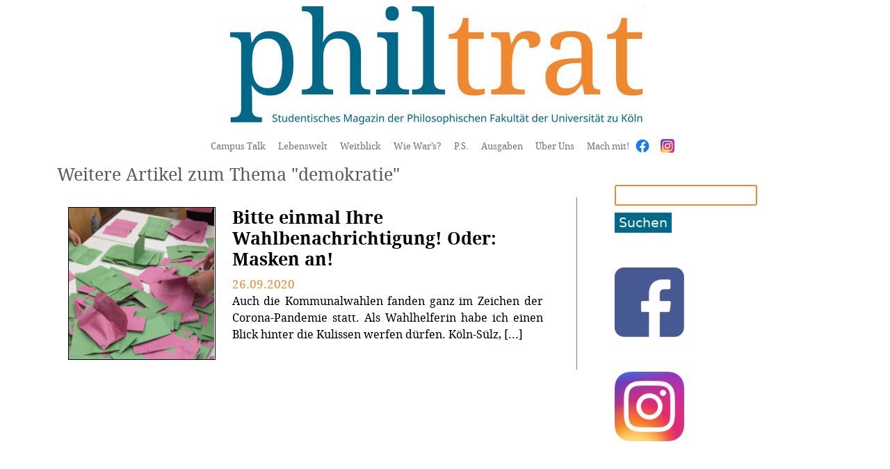

--- FILE ---
content_type: text/html; charset=UTF-8
request_url: https://philtrat-koeln.de/tag/demokratie/
body_size: 6260
content:
<!doctype html>
<html lang="lang="de"">
  <head>
    <meta charset="UTF-8">
    <meta name="viewport" content="width=device-width, initial-scale=1, shrink-to-fit=no">
    <meta name="description" content="Das Studierendenmagazin der Philosophischen Fakultät der Universität zu Köln">
    <link rel="icon" href="https://philtrat-koeln.de/wp-content/themes/philtrat_theme/philtrat_Logo.ico">

    <title>
      philtrat |
       &raquo; demokratie    </title>

    <!-- Bootstrap core CSS -->
    <link href="https://philtrat-koeln.de/wp-content/themes/philtrat_theme/css/bootstrap.min.css" rel="stylesheet">

    <script>
    if (window.matchMedia("(max-width:576px)").matches) {
    document.cookie = 'mobile=0'; //Bildschirm ist kleiner als 576px breit
  } else if (window.matchMedia("(max-width:768px)").matches) {
    document.cookie = 'mobile=1'; //Bildschirm ist kleiner als 768px
  } else if (window.matchMedia("(max-width:992px)").matches) {
    document.cookie = 'mobile=2'; //Bildschirm ist kleiner als 992px
  } else if (window.matchMedia("(max-width:1200px)").matches) {
    document.cookie = 'mobile=3'; //Bildschirm ist kleiner als 1200px
  } else {
    document.cookie = 'mobile=4'; //Bildschirm ist größer als 1200px
  }
    </script>

    <!-- Custom styles for this template -->
    <link href="https://philtrat-koeln.de/wp-content/themes/philtrat_theme/carousel.css" rel="stylesheet">
    <link href="https://philtrat-koeln.de/wp-content/themes/philtrat_theme/customizer_philtrat.css" rel="stylesheet">
    <link href="https://philtrat-koeln.de/wp-content/themes/philtrat_theme/style.css" rel="stylesheet">
    <link href="https://philtrat-koeln.de/wp-content/themes/philtrat_theme/style-posts.css" rel="stylesheet">
    <link href="https://philtrat-koeln.de/wp-content/themes/philtrat_theme/style-header.css" rel="stylesheet">
    <link href="https://philtrat-koeln.de/wp-content/themes/philtrat_theme/style-archiv_category-pages.css" rel="stylesheet">
    <link href="https://philtrat-koeln.de/wp-content/themes/philtrat_theme/stylesheets/searchform.css" rel="stylesheet">
    <meta name='robots' content='max-image-preview:large' />
<link rel='dns-prefetch' href='//stats.wp.com' />
<script type="text/javascript" id="wpp-js" src="https://philtrat-koeln.de/wp-content/plugins/wordpress-popular-posts/assets/js/wpp.min.js?ver=7.3.6" data-sampling="0" data-sampling-rate="100" data-api-url="https://philtrat-koeln.de/wp-json/wordpress-popular-posts" data-post-id="0" data-token="245d6b97b8" data-lang="0" data-debug="0"></script>
<link rel="alternate" type="application/rss+xml" title="philtrat &raquo; demokratie Schlagwort-Feed" href="https://philtrat-koeln.de/tag/demokratie/feed/" />
<style id='wp-img-auto-sizes-contain-inline-css' type='text/css'>
img:is([sizes=auto i],[sizes^="auto," i]){contain-intrinsic-size:3000px 1500px}
/*# sourceURL=wp-img-auto-sizes-contain-inline-css */
</style>
<style id='wp-emoji-styles-inline-css' type='text/css'>

	img.wp-smiley, img.emoji {
		display: inline !important;
		border: none !important;
		box-shadow: none !important;
		height: 1em !important;
		width: 1em !important;
		margin: 0 0.07em !important;
		vertical-align: -0.1em !important;
		background: none !important;
		padding: 0 !important;
	}
/*# sourceURL=wp-emoji-styles-inline-css */
</style>
<style id='wp-block-library-inline-css' type='text/css'>
:root{--wp-block-synced-color:#7a00df;--wp-block-synced-color--rgb:122,0,223;--wp-bound-block-color:var(--wp-block-synced-color);--wp-editor-canvas-background:#ddd;--wp-admin-theme-color:#007cba;--wp-admin-theme-color--rgb:0,124,186;--wp-admin-theme-color-darker-10:#006ba1;--wp-admin-theme-color-darker-10--rgb:0,107,160.5;--wp-admin-theme-color-darker-20:#005a87;--wp-admin-theme-color-darker-20--rgb:0,90,135;--wp-admin-border-width-focus:2px}@media (min-resolution:192dpi){:root{--wp-admin-border-width-focus:1.5px}}.wp-element-button{cursor:pointer}:root .has-very-light-gray-background-color{background-color:#eee}:root .has-very-dark-gray-background-color{background-color:#313131}:root .has-very-light-gray-color{color:#eee}:root .has-very-dark-gray-color{color:#313131}:root .has-vivid-green-cyan-to-vivid-cyan-blue-gradient-background{background:linear-gradient(135deg,#00d084,#0693e3)}:root .has-purple-crush-gradient-background{background:linear-gradient(135deg,#34e2e4,#4721fb 50%,#ab1dfe)}:root .has-hazy-dawn-gradient-background{background:linear-gradient(135deg,#faaca8,#dad0ec)}:root .has-subdued-olive-gradient-background{background:linear-gradient(135deg,#fafae1,#67a671)}:root .has-atomic-cream-gradient-background{background:linear-gradient(135deg,#fdd79a,#004a59)}:root .has-nightshade-gradient-background{background:linear-gradient(135deg,#330968,#31cdcf)}:root .has-midnight-gradient-background{background:linear-gradient(135deg,#020381,#2874fc)}:root{--wp--preset--font-size--normal:16px;--wp--preset--font-size--huge:42px}.has-regular-font-size{font-size:1em}.has-larger-font-size{font-size:2.625em}.has-normal-font-size{font-size:var(--wp--preset--font-size--normal)}.has-huge-font-size{font-size:var(--wp--preset--font-size--huge)}.has-text-align-center{text-align:center}.has-text-align-left{text-align:left}.has-text-align-right{text-align:right}.has-fit-text{white-space:nowrap!important}#end-resizable-editor-section{display:none}.aligncenter{clear:both}.items-justified-left{justify-content:flex-start}.items-justified-center{justify-content:center}.items-justified-right{justify-content:flex-end}.items-justified-space-between{justify-content:space-between}.screen-reader-text{border:0;clip-path:inset(50%);height:1px;margin:-1px;overflow:hidden;padding:0;position:absolute;width:1px;word-wrap:normal!important}.screen-reader-text:focus{background-color:#ddd;clip-path:none;color:#444;display:block;font-size:1em;height:auto;left:5px;line-height:normal;padding:15px 23px 14px;text-decoration:none;top:5px;width:auto;z-index:100000}html :where(.has-border-color){border-style:solid}html :where([style*=border-top-color]){border-top-style:solid}html :where([style*=border-right-color]){border-right-style:solid}html :where([style*=border-bottom-color]){border-bottom-style:solid}html :where([style*=border-left-color]){border-left-style:solid}html :where([style*=border-width]){border-style:solid}html :where([style*=border-top-width]){border-top-style:solid}html :where([style*=border-right-width]){border-right-style:solid}html :where([style*=border-bottom-width]){border-bottom-style:solid}html :where([style*=border-left-width]){border-left-style:solid}html :where(img[class*=wp-image-]){height:auto;max-width:100%}:where(figure){margin:0 0 1em}html :where(.is-position-sticky){--wp-admin--admin-bar--position-offset:var(--wp-admin--admin-bar--height,0px)}@media screen and (max-width:600px){html :where(.is-position-sticky){--wp-admin--admin-bar--position-offset:0px}}

/*# sourceURL=wp-block-library-inline-css */
</style>
<style id='classic-theme-styles-inline-css' type='text/css'>
/*! This file is auto-generated */
.wp-block-button__link{color:#fff;background-color:#32373c;border-radius:9999px;box-shadow:none;text-decoration:none;padding:calc(.667em + 2px) calc(1.333em + 2px);font-size:1.125em}.wp-block-file__button{background:#32373c;color:#fff;text-decoration:none}
/*# sourceURL=/wp-includes/css/classic-themes.min.css */
</style>
<link rel='stylesheet' id='wordpress-popular-posts-css-css' href='https://philtrat-koeln.de/wp-content/plugins/wordpress-popular-posts/assets/css/wpp.css?ver=7.3.6' type='text/css' media='all' />
<link rel="https://api.w.org/" href="https://philtrat-koeln.de/wp-json/" /><link rel="alternate" title="JSON" type="application/json" href="https://philtrat-koeln.de/wp-json/wp/v2/tags/1100" /><link rel="EditURI" type="application/rsd+xml" title="RSD" href="https://philtrat-koeln.de/xmlrpc.php?rsd" />
<meta name="generator" content="WordPress 6.9" />
	<style>img#wpstats{display:none}</style>
		            <style id="wpp-loading-animation-styles">@-webkit-keyframes bgslide{from{background-position-x:0}to{background-position-x:-200%}}@keyframes bgslide{from{background-position-x:0}to{background-position-x:-200%}}.wpp-widget-block-placeholder,.wpp-shortcode-placeholder{margin:0 auto;width:60px;height:3px;background:#dd3737;background:linear-gradient(90deg,#dd3737 0%,#571313 10%,#dd3737 100%);background-size:200% auto;border-radius:3px;-webkit-animation:bgslide 1s infinite linear;animation:bgslide 1s infinite linear}</style>
            
  <style type="text/css">

  .campus h2 {color:;}
  .campus h3 {color:;}
  .btn-kategorie-campus {border-color:;}
  .btn-kategorie-campus:hover {background-color:;border-color:;}
  .carousel-kategorie-campus {background-color:b3;}
  .Kategorie-Uberschrift-campus {color:;}
  .campus-kategoriefarbe {background-color:4c;}
  .infobox-campustalk {border-color:;}
  .zitat-campustalk p{color:;}

  .lebenswelt h2 {color:;}
  .lebenswelt h3 {color:;}
  .btn-kategorie-lebenswelt {border-color:;}
  .btn-kategorie-lebenswelt:hover {background-color:;border-color:;}
  .carousel-kategorie-lebenswelt {background-color:b3;}
  .Kategorie-Uberschrift-lebenswelt {color:;}
  .lebenswelt-kategoriefarbe {background-color:4c;}
  .infobox-lebenswelt {border-color:;}
  .zitat-lebenswelt p{color:;}

  .weitblick h2 {color:;}
  .weitblick h3 {color:;}
  .btn-kategorie-weitblick {border-color:;}
  .btn-kategorie-weitblick:hover {background-color:;border-color:;}
  .carousel-kategorie-weitblick {background-color:b3;}
  .Kategorie-Uberschrift-weitblick {color:;}
  .weitblick-kategoriefarbe {background-color:4c;}
  .infobox-weitblick {border-color:;}
  .zitat-weitblick p{color:;}

  .wie-wars h2 {color:;}
  .wie-wars h3 {color:;}
  .btn-kategorie-wie-wars {border-color:;}
  .btn-kategorie-wie-wars:hover {background-color:;border-color:;}
  .carousel-kategorie-wiewars {background-color:b3;}
  .Kategorie-Uberschrift-wie-wars {color:;}
  .wie-wars-kategoriefarbe {background-color:4c;}
  .infobox-wiewars {border-color:;}
  .zitat-wiewars p{color:;}

  .ps h2 {color:;}
  .ps h3 {color:;}
  .btn-kategorie-ps {border-color:;}
  .btn-kategorie-ps:hover {background-color:;border-color:;}
  .carousel-kategorie-ps {background-color:b3;}
  .Kategorie-Uberschrift-ps {color:;}
  .ps-kategoriefarbe {background-color:4c;}
  .infobox-ps {border-color:;}
  .zitat-ps p{color:;}
  </style>
    </head>
  <body>


  <header class="d-none d-lg-block">
    <div class="container">
      <div class="Header-Image">
          <div class="row img-responsive" >
            <a href="https://philtrat-koeln.de">
              <img src="https://philtrat-koeln.de/wp-content/themes/philtrat_theme/img/logo_philtrat.jpg" class="col-12">
            </a>
          </div>
        </div>
      </div>
    </header>
    <div class="sticky-top bg-white">
  <nav class="navbar navbar-expand-lg navbar-light navbar-philtrat navbar ">
    <div class="abstand-oben mx-auto">
        <a class="navbar-brand navbar-philtrat-flex" href="https://philtrat-koeln.de">
          <img class="d-block d-sm-none philtrat-logo" src="https://philtrat-koeln.de/wp-content/themes/philtrat_theme/img/logo_philtrat_2.jpg" alt="Logo philtrat" height="40px" width="auto">
          <img class="d-none d-sm-block d-md-none philtrat-logo" src="https://philtrat-koeln.de/wp-content/themes/philtrat_theme/img/logo_philtrat_2.jpg" alt="Logo philtrat" height="75px" width="auto">
          <img class="d-none d-md-block d-lg-none philtrat-logo" src="https://philtrat-koeln.de/wp-content/themes/philtrat_theme/img/logo_philtrat_2.jpg" alt="Logo philtrat" height="75px" width="auto">
        </a>
        <button class="navbar-toggler navbar-toggler-philtrat" type="button" data-bs-toggle="collapse" data-bs-target="#navbarTogglerphiltrat" aria-controls="navbarTogglerDemo02" aria-expanded="false" aria-label="Toggle navigation">
          <span class="navbar-toggler-icon"></span>
        </button>
      <div class="collapse navbar-collapse" id="navbarTogglerphiltrat">

        <div class="menu-philtrat_menu-container"><ul id="menu-philtrat_menu" class="nav-btn navbar-nav"><li itemscope="itemscope" itemtype="https://www.schema.org/SiteNavigationElement" id="menu-item-2908" class="menu-item menu-item-type-taxonomy menu-item-object-category menu-item-2908 btn btn-default nav-item"><a title="Campus Talk" href="https://philtrat-koeln.de/category/magazin/campus/" class="nav-link">Campus Talk</a></li>
<li itemscope="itemscope" itemtype="https://www.schema.org/SiteNavigationElement" id="menu-item-2909" class="menu-item menu-item-type-taxonomy menu-item-object-category menu-item-2909 btn btn-default nav-item"><a title="Lebenswelt" href="https://philtrat-koeln.de/category/magazin/lebenswelt/" class="nav-link">Lebenswelt</a></li>
<li itemscope="itemscope" itemtype="https://www.schema.org/SiteNavigationElement" id="menu-item-2911" class="menu-item menu-item-type-taxonomy menu-item-object-category menu-item-2911 btn btn-default nav-item"><a title="Weitblick" href="https://philtrat-koeln.de/category/magazin/weitblick/" class="nav-link">Weitblick</a></li>
<li itemscope="itemscope" itemtype="https://www.schema.org/SiteNavigationElement" id="menu-item-2912" class="menu-item menu-item-type-taxonomy menu-item-object-category menu-item-2912 btn btn-default nav-item"><a title="Wie War&#039;s?" href="https://philtrat-koeln.de/category/magazin/wie-wars/" class="nav-link">Wie War&#8217;s?</a></li>
<li itemscope="itemscope" itemtype="https://www.schema.org/SiteNavigationElement" id="menu-item-2910" class="menu-item menu-item-type-taxonomy menu-item-object-category menu-item-2910 btn btn-default nav-item"><a title="P.S." href="https://philtrat-koeln.de/category/magazin/ps/" class="nav-link">P.S.</a></li>
<li itemscope="itemscope" itemtype="https://www.schema.org/SiteNavigationElement" id="menu-item-4595" class="menu-item menu-item-type-taxonomy menu-item-object-category menu-item-4595 btn btn-default nav-item"><a title="Ausgaben" href="https://philtrat-koeln.de/category/ausgaben/" class="nav-link">Ausgaben</a></li>
<li itemscope="itemscope" itemtype="https://www.schema.org/SiteNavigationElement" id="menu-item-3747" class="menu-item menu-item-type-post_type menu-item-object-page menu-item-3747 btn btn-default nav-item"><a title="Über Uns" href="https://philtrat-koeln.de/uber-uns/" class="nav-link">Über Uns</a></li>
<li itemscope="itemscope" itemtype="https://www.schema.org/SiteNavigationElement" id="menu-item-2913" class="menu-item menu-item-type-post_type menu-item-object-page menu-item-2913 btn btn-default nav-item"><a title="Mach mit!" href="https://philtrat-koeln.de/mach-mit/" class="nav-link">Mach mit!</a></li>
</ul></div>         <a class="navbar-brand d-none d-lg-block" href="https://www.facebook.com/philtratkoeln"><img src="https://philtrat-koeln.de/wp-content/themes/philtrat_theme/img/f_logo_RGB-Blue_58.webp" class="Nav-Social-Media" alt="facebook-Logo" width="20px" height="20px"></a>
         <a class="navbar-brand d-none d-lg-block" href="https://www.instagram.com/philtratkoeln/"><img src="https://philtrat-koeln.de/wp-content/themes/philtrat_theme/img/Instagram_AppIcon_Aug2017.webp" class="Nav-Social-Media" alt="instagram-Logo" width="20px" height="20px"></a>
      </div>
    </div>
  </nav>
</div>

<div class="container">
  <div class="row">
    <div class="col-lg-8">
      <div class="row col-12">
                <h3>Weitere Artikel zum Thema "demokratie"</h3>
      </div>
      <div class="row archiv Kategorie">
          <div class="col-lg-12 newsbox
    
    nodecoration">
      <a href="https://philtrat-koeln.de/2020/09/26/bitte-einmal-ihre-wahlbenachrichtigung-oder-masken-an/">
        <div class="row newsbox2">
          <div class= "col-3 col-sm-4 col-md-4 d-flex bild-vorschau">
            <div class= "vorschaubild">
                <img width="300" height="187" src="https://philtrat-koeln.de/wp-content/uploads/2020/09/Foto_Wahlzettel-300x187.jpg" class="img-newsbox img-fluid-reverse wp-post-image" alt="grüne und rote Wahlzettel auf weißem Tisch" decoding="async" fetchpriority="high" srcset="https://philtrat-koeln.de/wp-content/uploads/2020/09/Foto_Wahlzettel-300x187.jpg 300w, https://philtrat-koeln.de/wp-content/uploads/2020/09/Foto_Wahlzettel-1024x639.jpg 1024w, https://philtrat-koeln.de/wp-content/uploads/2020/09/Foto_Wahlzettel-768x479.jpg 768w, https://philtrat-koeln.de/wp-content/uploads/2020/09/Foto_Wahlzettel-1536x959.jpg 1536w, https://philtrat-koeln.de/wp-content/uploads/2020/09/Foto_Wahlzettel-2048x1278.jpg 2048w" sizes="(max-width: 300px) 100vw, 300px" data-attachment-id="4210" data-permalink="https://philtrat-koeln.de/2020/09/26/bitte-einmal-ihre-wahlbenachrichtigung-oder-masken-an/foto_wahlzettel/" data-orig-file="https://philtrat-koeln.de/wp-content/uploads/2020/09/Foto_Wahlzettel.jpg" data-orig-size="2448,1528" data-comments-opened="0" data-image-meta="{&quot;aperture&quot;:&quot;2.2&quot;,&quot;credit&quot;:&quot;&quot;,&quot;camera&quot;:&quot;iPhone 6&quot;,&quot;caption&quot;:&quot;&quot;,&quot;created_timestamp&quot;:&quot;1600024147&quot;,&quot;copyright&quot;:&quot;&quot;,&quot;focal_length&quot;:&quot;4.15&quot;,&quot;iso&quot;:&quot;80&quot;,&quot;shutter_speed&quot;:&quot;0.03030303030303&quot;,&quot;title&quot;:&quot;&quot;,&quot;orientation&quot;:&quot;1&quot;}" data-image-title="Foto_Wahlzettel" data-image-description="&lt;p&gt;Am Ende müssen die abgegebenen Wahlzettel sortiert und ausgwertet werden. Foto: Malin Krieger.&lt;/p&gt;
" data-image-caption="&lt;p&gt;Am Ende müssen die abgegebenen Wahlzettel sortiert und ausgwertet werden. Foto: Malin Krieger.&lt;/p&gt;
" data-medium-file="https://philtrat-koeln.de/wp-content/uploads/2020/09/Foto_Wahlzettel-300x187.jpg" data-large-file="https://philtrat-koeln.de/wp-content/uploads/2020/09/Foto_Wahlzettel-1024x639.jpg" />            </div>
          </div>
          <div class="col-9 col-sm-8 col-md-8 align-items-center">
            <h3 class="news-headtext">Bitte einmal Ihre Wahlbenachrichtigung! Oder: Masken an!</h3>
            <p class="datum-newsbox">26.09.2020</p>
            <p class="excerpt d-none d-sm-block">
Auch die Kommunalwahlen fanden ganz im Zeichen der Corona-Pandemie statt. Als Wahlhelferin habe ich einen Blick hinter die Kulissen werfen dürfen.



Köln-Sülz, [...]</p>
            <p class="excerpt d-block d-sm-none">
Auch die Kommunalwahlen fanden ganz im Zeichen der Corona-Pandemie statt. Als Wahlhelferin habe ich einen Blick hinter die Kulissen werfen dürfen.



Köln-Sülz, [...]</p>
          </div>
        </div>
      </a>
    </div>
  
    </div>
    <div class="row justify-content-center pagination-link">
  <div class="col-4 totheright">
      </div>
  <div class="col-4">
      </div>
</div>
  </div>
  <div class="col-lg-4 col-xl-3 col-12 sidebar d-block d-lg-none text-center">
        <div class="sidebar-module"><div class="container"><form role="search" method="get" id="searchform" class="searchform" action="https://philtrat-koeln.de/">
				<div>
					<label class="screen-reader-text" for="s">Suche nach:</label>
					<input type="text" value="" name="s" id="s" />
					<input type="submit" id="searchsubmit" value="Suchen" />
				</div>
			</form></div></div><div class="sidebar-module"><div class="container">			<div class="textwidget"><p><a href="https://www.facebook.com/philtratkoeln" target="_blank"><img decoding="async" class="alignnone size-medium wp-image-3531" src="https://philtrat-koeln.de/wp-content/uploads/2019/11/facebook-icon-preview-1-1-300x300.png" alt="" width="100" height="100" srcset="https://philtrat-koeln.de/wp-content/uploads/2019/11/facebook-icon-preview-1-1-300x300.png 300w, https://philtrat-koeln.de/wp-content/uploads/2019/11/facebook-icon-preview-1-1-150x150.png 150w, https://philtrat-koeln.de/wp-content/uploads/2019/11/facebook-icon-preview-1-1.png 328w" sizes="(max-width: 100px) 100vw, 100px" /></a></p>
</div>
		</div></div><div class="sidebar-module"><div class="container">			<div class="textwidget"><p><a href="https://www.instagram.com/philtratkoeln/" target="_blank"><img decoding="async" class="alignnone size-full wp-image-3530" src="https://philtrat-koeln.de/wp-content/uploads/2019/11/Instagram_AppIcon_Aug2017.png" alt="" width="100" height="100" srcset="https://philtrat-koeln.de/wp-content/uploads/2019/11/Instagram_AppIcon_Aug2017.png 299w, https://philtrat-koeln.de/wp-content/uploads/2019/11/Instagram_AppIcon_Aug2017-150x150.png 150w" sizes="(max-width: 100px) 100vw, 100px" /></a></p>
</div>
		</div></div>  </div>

<div class="col-lg-4 col-xl-3 col-12 sidebar d-none d-lg-block ">
      <div class="sidebar-module"><div class="container"><form role="search" method="get" id="searchform" class="searchform" action="https://philtrat-koeln.de/">
				<div>
					<label class="screen-reader-text" for="s">Suche nach:</label>
					<input type="text" value="" name="s" id="s" />
					<input type="submit" id="searchsubmit" value="Suchen" />
				</div>
			</form></div></div><div class="sidebar-module"><div class="container">			<div class="textwidget"><p><a href="https://www.facebook.com/philtratkoeln" target="_blank"><img decoding="async" class="alignnone size-medium wp-image-3531" src="https://philtrat-koeln.de/wp-content/uploads/2019/11/facebook-icon-preview-1-1-300x300.png" alt="" width="100" height="100" srcset="https://philtrat-koeln.de/wp-content/uploads/2019/11/facebook-icon-preview-1-1-300x300.png 300w, https://philtrat-koeln.de/wp-content/uploads/2019/11/facebook-icon-preview-1-1-150x150.png 150w, https://philtrat-koeln.de/wp-content/uploads/2019/11/facebook-icon-preview-1-1.png 328w" sizes="(max-width: 100px) 100vw, 100px" /></a></p>
</div>
		</div></div><div class="sidebar-module"><div class="container">			<div class="textwidget"><p><a href="https://www.instagram.com/philtratkoeln/" target="_blank"><img decoding="async" class="alignnone size-full wp-image-3530" src="https://philtrat-koeln.de/wp-content/uploads/2019/11/Instagram_AppIcon_Aug2017.png" alt="" width="100" height="100" srcset="https://philtrat-koeln.de/wp-content/uploads/2019/11/Instagram_AppIcon_Aug2017.png 299w, https://philtrat-koeln.de/wp-content/uploads/2019/11/Instagram_AppIcon_Aug2017-150x150.png 150w" sizes="(max-width: 100px) 100vw, 100px" /></a></p>
</div>
		</div></div>  </div>
  </div>
</div>

<!-- FOOTER -->
<footer class="footer-philtrat">
  <div class="container footer-fixed">
    <div class="row col-12">
      <div class="menu-footer-container"><ul id="menu-footer" class="menu"><li id="menu-item-2923" class="menu-item menu-item-type-post_type menu-item-object-page menu-item-2923"><a href="https://philtrat-koeln.de/impressum-3/">Impressum</a></li>
<li id="menu-item-2928" class="menu-item menu-item-type-post_type menu-item-object-page menu-item-2928"><a href="https://philtrat-koeln.de/datenschutz/">Datenschutz</a></li>
</ul></div>    </div>
    <div class="row">
      <div class="col-12 text-center">
        <p>philtrat<br>c/o SprecherInnenrat Phil-Fak<br>Universitätsstr.16<br>50937 Köln</p>
        <p>Copyright philtrat 2021</p>
      </div>
    </div>
  </div>
</footer>
<div class="philtrat-social-media-footer d-block d-lg-none">
  <div class="container">
    <div class="row">
      <div class="col-6 text-center">
        <a class="" href="https://www.facebook.com/philtratkoeln"><img src="https://philtrat-koeln.de/wp-content/themes/philtrat_theme/img/f_logo_RGB-Blue_58.webp" class="Nav-Social-Media" alt="facebook-Logo" width="30px" height="30px"></a>
      </div>
      <div class="col-6 text-center">
        <a class="" href="https://www.instagram.com/philtratkoeln/"><img src="https://philtrat-koeln.de/wp-content/themes/philtrat_theme/img/Instagram_AppIcon_Aug2017.webp" class="Nav-Social-Media" alt="instagram-Logo" width="30px" height="30px"></a>
      </div>
    </div>
  </div>
</div>

</main>

<!-- Bootstrap core JavaScript
================================================== -->
<!-- Placed at the end of the document so the pages load faster -->

<script src="https://philtrat-koeln.de/wp-content/themes/philtrat_theme/js/vendor/popper.min.js"></script>
<script src="https://philtrat-koeln.de/wp-content/themes/philtrat_theme/js/bootstrap.min.js"></script>
<script src="https://philtrat-koeln.de/wp-content/themes/philtrat_theme/js/vendor/jquery-slim.min.js"></script>

</body>
</html>


--- FILE ---
content_type: text/css
request_url: https://philtrat-koeln.de/wp-content/themes/philtrat_theme/carousel.css
body_size: 1080
content:
/*Farbwerte Sicherung
Canpus-Talk: #127d8f;rgb(18,125,143)
Lebenswelt: #2ee6b8;rgb(46,230,184)
Weitblick: #2ee673;rgb(46,230,115)
Wie Wars: #ff7326;rgb(255,115,38)
P.S.: #ff3300;rgb(255,51,0)

Orange: #ee8931;
Blau: #006989;

/* GLOBAL STYLES
-------------------------------------------------- */
/* Padding below the footer and lighter body text */

body {
  padding-top: 3rem;
  padding-bottom: 3rem;
  color: #5a5a5a;
}


/* CUSTOMIZE THE CAROUSEL
-------------------------------------------------- */
@media screen and (max-width: 769px){
    .carousel-item-index {
        height:300px;
        overflow:hidden;}
}


/* Carousel base class */
.carousel-item-index { background-color: white;

}
/* Since positioning the image, we need to help out the caption */
@media screen and (max-width: 769px){
  .carousel-caption {
    z-index: 10;
  }
  .Carousel-Absatz p{
    font-size:8pt;
    font-family:DroidSerif;
  }

  h2{
    font-size:14pt;
    padding:5px;
    margin-bottom:0px;

  }
}

@media screen and (min-width: 769px){
  .carousel-caption {
    bottom: 3rem;
    z-index: 10;
  }
  .carousel-caption h2{
    font-size:22pt;
  }
}

/* Declare heights because of positioning of img element */
@media screen and (min-width: 770px){
  .carousel-item-index {
    height: 32rem;
    overflow: hidden;
  }
}

.carousel-item-index > img {
  position: absolute;
  top: -25%;
  left: 0;
  min-width: 100%;
}

/* Carousel */

.Carouseluberschrift {
  color:white;
  text-align: left;
  padding-left:10px;
}

.Carousel-Absatz {
  text-align: left;
  padding-left:10px;
  padding-bottom:5px;
}

.Carousel-Absatz p {
  font-family:DroidSerif;
}

.Carouselhintergrund{
  margin-left:0px;
  margin-right:0px;
  background-color: rgba(40, 40, 40, 0.8);
  text-align: left;
  padding:5px;
}

.img-carousel {
  background-color: black;
  opacity: 1;
  width: auto;
  height: 100%;
  display: block;
}

.img-carousel-reverse {
  background-color: black;
  opacity: 1;
  width: 100%;
  height: auto;
  display: block;
}

/* Carousel Kategorienennung im Caption
--------------------------------------------------
Definiert die Hintergrundfarben der Kategroieeinblendung im Carousel
--------------------------------------------------*/

.carousel-kategorie {
  padding-left:5px;
  padding-right:5px;
  text-align: center;
}

.carousel-kategorie-campus {
  background-color: rgba(18,125,143,0.7);
}

.carousel-kategorie-lebenswelt{
  background-color: rgba(39,196,157,0.7);
}

.carousel-kategorie-weitblick{
  background-color: rgba(40,198,99,0.7);
}

.carousel-kategorie-wiewars{
  background-color: rgba(255,115,38,0.7);
}

.carousel-kategorie-ps {
  background-color: rgba(255,51,0,0.7);
}

/* RESPONSIVE CSS
-------------------------------------------------- */

@media (min-width: 40em) {
  /* Bump up size of carousel content */

  .featurette-heading {
    font-size: 50px;
  }
}

@media (min-width: 62em) {
  .featurette-heading {
    margin-top: 7rem;
  }
}

.carousel-control-prev {
  filter: invert(100%);
}

.carousel-control-next{
  filter: invert(100%);
}


--- FILE ---
content_type: text/css
request_url: https://philtrat-koeln.de/wp-content/themes/philtrat_theme/style.css
body_size: 4820
content:
/*
Theme Name: philtrat_theme
Author: Lucas Lorenz
Description: Spezielles Theme für das philtrat-Magazin. Letzte Änderungen: Überarbeitung der Kategorieseite, Default-Cover-Bild, Einbettung Triggerwarnung, Korrektur der Anzeige der Artikel nach Ausgaben.
Version: 1.31 / 05.05.2024
License: GNU General Public License v2 or later
License URL: http://www.gnu.org/licenses/gpl-2.0.html
Text Domain: philtrat-koeln.de
This theme, like WordPress, is licensed under the GPL.
*/

/*Farbwerte Sicherung
Canpus-Talk: #127d8f ;rgb(18,125,143)
Lebenswelt: #2ee6b8;rgb(46,230,184) Neuer Farbton => #27c49d; rgb (39,196,157)
Weitblick: #2ee673;rgb(46,230,115) Neuer Farbton => #28c663; RGB (40,198,99)
Wie Wars: #ff7326;rgb(255,115,38)
P.S.: #ff3300;rgb(255,51,0)

Orange: #ee8931;
Blau: #006989; rgb(0,105,137)

/* Fonts einbinden */

@font-face {
    font-family: 'DroidSerif';
    src: url('fonts/droidserif/droidserif-regular-webfont.woff2') format('woff2'),
         url('fonts/droidserif/droidserif-regular-webfont.woff2') format('woff');
    font-weight: normal;
    font-style: normal;
}

@font-face {
    font-family: 'DroidSerifItalic';
    src: url('fonts/droidserif/droidserif-italic-webfont.woff2') format('woff2'),
         url('fonts/droidserif/droidserif-italic-webfont.woff2') format('woff');
    font-weight: normal;
    font-style: normal;
}

@font-face {
    font-family: 'DroidSerifBold';
    src: url('fonts/droidserif/droidserif-bold-webfont.woff2') format('woff2'),
         url('fonts/droidserif/droidserif-bold-webfont.woff2') format('woff');
    font-weight: normal;
    font-style: normal;
}

/**
 * For modern browsers
 * 1. The space content is one way to avoid an Opera bug when the
 *    contenteditable attribute is included anywhere else in the document.
 *    Otherwise it causes space to appear at the top and bottom of elements
 *    that are clearfixed.
 * 2. The use of `table` rather than `block` is only necessary if using
 *    `:before` to contain the top-margins of child elements.
 */
.cf:before,
.cf:after {
    content: " "; /* 1 */
    display: table; /* 2 */
}

.cf:after {
    clear: both;
}

/**
 * For IE 6/7 only
 * Include this rule to trigger has Layout and contain floats.
 */
.cf {
    *zoom: 1;
}

body {padding-bottom: 0px;
      padding-top: 0px;}


a:hover {
  text-decoration: none;
}

/* Sidebar - Veranstaltungen */

.sidebar-module ul {
    list-style: none;
    padding-left: 0;
}​

.sidebar-module a {
    color:#127d8f;
    text-decoration: none;
}​

.sidebar-module a:hover {
    color: black;
    text-decoration: none;
}​

.Abstand_unten {
  margin-bottom: 50px;
}

.abstand-seite{
  padding-left:30px;
}

/* Kategorie Allgemein */

.Kategorie a {
  text-decoration: none;
  color:black;
}

.Kategorie{
  padding-bottom:0px;
  margin-bottom: 0px;
  padding-right:100px;
  border-width: 1pt;
  border-right-style:solid;
  border-color: grey;
}

/* STARTSEITE*/

.kategorieueberschrift {
  margin-top: 20px;
  margin-bottom:10px;
  margin-left: 15px;
}

.kategorieueberschrift h1 {
    font-size: 50pt;
    font-family:DroidSerifBold;
    text-align: left;
}

/* Kategorie  Campus Talk */

.campus{
  margin-top: 0px!important;
}

.campus h2 {
  color: #127d8f;
  font-size: 50pt;
}

.btn-kategorie-campus {
  background-color: white;
  border-color: #127d8f;
  color:#5a5a5a;
}

.btn-kategorie-campus:hover {
  background-color: #127d8f;
  border-color: #127d8f;
  color: white;
}

/* Kategorie Lebenswelt */

.lebenswelt {
  margin-top: 0px!important;
}

.lebenswelt h2 {
  color: #27c49d;
  font-size: 50pt;
}

.btn-kategorie-lebenswelt {
  background-color: white;
  border-color: #27c49d;
  color:#5a5a5a;
}

.btn-kategorie-lebenswelt:hover {
  background-color: #27c49d;
  border-color: #27c49d;
  color: white;
}

/* Kategorie Weitblick */

.weitblick {
  margin-top: 0px!important;
}

.weitblick h2 {
  color: #28c663;
  font-size: 50pt;
}

.btn-kategorie-weitblick {
  background-color: white;
  border-color: #28c663;
  color:#5a5a5a;
}

.btn-kategorie-weitblick:hover {
  background-color: #28c663;
  border-color: #28c663;
  color: white;
}

/* Kategorie Wie Wars */

.wie-wars {
  margin-top: 0px!important;
}

.wie-wars h2 {
  color: #ff7326;
  font-size: 50pt;
}

.btn-kategorie-wie-wars {
  background-color: white;
  border-color: #ff7326;
  color:#5a5a5a;
}

.btn-kategorie-wie-wars:hover {
  background-color: #ff7326;
  border-color: #ff7326;
  color: white;
}


/* Kategorie PS */

.ps {
    margin-top: 0px!important;
}

.ps h2 {
  color: #ff3300;
  font-size: 50pt;
}

.btn-kategorie-ps {
  background-color: white;
  border-color: #ff3300;
  color:#5a5a5a;
}

.btn-kategorie-ps:hover {
  background-color: #ff3300;
  border-color: #ff3300;
  color: white;
}



/* Footer philtrat */

.footer-philtrat {
  background-color: #343a40;
  margin-top: 100px;
  color: #006989;
}

.footer-philtrat a{
  color: #ee8931;
}

.footer-philtrat a:hover{
  color: #006989;
}

/* Footer Menü */

.footer-philtrat li {
  list-style-type: none;
  display: inline;
  margin-right: 10px;
  margin-left: 10px;
  }
  .footer-philtrat p{
    text-align: center;
    font-size: 10pt;
    font-family:DroidSerif;
  }

  /*Footer sticky-mobile*/

  .philtrat-social-media-footer {
    background-color: #343a40;
    position:fixed;
    bottom:0px;
    padding-bottom:5px;
    padding-top: 5px;
    width:100%;
  }

@media screen and (max-width: 768px){
  .footer-fixed {padding-bottom:40px;}
}


.sidebar-module{
  margin-bottom:50px;
}

/* Veranstaltungsliste */

.em-search-submit {
  background-color: black;
  background-image: linear-gradient(#006989);
}

/* Seitennavigation bei der Auflistung der Artikel*/

.pagination-link a {
  color: black;
}

.pagination-link a:hover{
  color:grey;
}

/* Newsbox */
.newsbox{
  margin-top: 0px;
  margin-bottom: 0px;
  padding-top: 10px;
  padding-bottom: 0px;
  border-style: solid;
  border-color: white;
  border-width: 3pt;
}
.newsbox2{
  margin-top: 0px;
  margin-bottom: 0px;
  margin-left: 0px;
  margin-right: 0px;
  padding-top: 0px;
  padding-bottom: 0px;
}

/*
.newsbox-campus {background-color:rgba(18,125,143,0.4)}
.newsbox-lebenswelt {background-color:rgba(39,196,157,0.4)}
.newsbox-weitblick {background-color:rgba(40,198,99,0.4)}
.newsbox-wie-wars {background-color:rgba(255,115,38,0.4)}
.newsbox-ps {background-color:rgba(255,51,0,0.4)}*/

/*STARTSEITE*/

.campus h3 {color:#127d8f;}
.lebenswelt h3 {color:#27c49d;}
.weitblick h3 {color:#28c663;}
.wie-wars h3 {color:#ff7326;}
.ps h3 {color:#ff3300;}

@media screen and (min width: 577) and (max-width: 769px){
    h1 {font-size: 18pt;
        text-align:left;
      font-family: DroidSerif;}
    .campus h2 {font-size: 14pt;}
    .lebenswelt h2 {font-size: 14pt;}
    .wie-wars h2 {font-size: 14pt;}
    .weitblick h2 {font-size: 14pt;}
    .ps h2 {font-size: 14pt;}
    h3 {font-size: 11pt;
        font-family:DroidSerif;
        text-align:left;
        }
    h4 {font-size: 10pt;
        font-family:DroidSerifBold;}
    p  {font-size: 10pt;
        font-family:DroidSerif;
        text-align:justify;}

    figcaption {
      font-family:DroidSerif;
      font-size: 9pt !important;
      text-align: justify !important;
    }

    .vorschaubild {
      width: auto;
      height: 150px;
      overflow: hidden;
      padding-right: 0px;
      padding-left: 0px;
      margin-right: 0px;
      margin-left: 0px;
      margin-bottom:10px;
      border-width: 1pt;
      border-style: solid;
      border-color: black;
    }


    .Bildunterschrift {
      margin-bottom:10px;
    }

    .Bildunterschrift {
      font-size:9pt;
      font-family: DroidSerif;
      margin-top:5px;
    }

    .kategorieueberschrift {margin-top:0px;}
    .kategoriebild {
      margin-bottom: 20px;
    }
    .img-kat {
      position:relative;
      top:0px;
    }
    .newsbox2{
      margin-bottom: 0px;
    }
    .newsbox {height:80px;
      margin-top:5px;
      margin-bottom:105px;
      padding-top: 20px;
      padding-bottom: 20px;}

    .news-headtext {
      height:80px;
      align-items: center;
      display: flex;
      margin-top: -25px;
      color:black;}

      .beitrag {
        border-width: 0pt;
        border-right-style:hidden;
        border-color: grey;
        padding-right:0px;
      }
      .Kategorie {
        border-width: 0pt;
        border-right-style:hidden;
        border-color: grey;
        padding-right:15px;
      }
      .beitragautorin{
        border-right-style: hidden;
        border-width: 0pt;
        border-color: grey;
        padding-right: 0px;
        margin-right: 0px;
      }
      .schlagworte{
        margin-left: 10px;
        margin-right: 10px;

      }
      .schlagworte-2 {
        flex-wrap: wrap;
      }

      .container{
        padding-left: 30px;
        padding-right: 30px;
      }
      .Beitragsbild {padding-right:0px;}
      .sidebar{
        margin-top:30px;
      }
}


/* Searchform */

input#s {
  border-radius: 3px;
  background-color:white;
  border-style: solid;
  margin-bottom: 10px;
  border-color: #ee8931;
  color: #006989;
}

.searchform label{
  font-family: DroidSerif;
  color: #006989;
  font-size: 14pt;
}

input#searchsubmit {
  background-color:#006989;
  color:white;
  border: none;
  font-size: 14pt;
  cursor: pointer;
}

.h-suchergebnis {
  font-size: 16pt;
  color:black;
}

input#searchsubmit:hover{
  background-color:#ee8931;
}

@media (max-width: 992px) {
  .btn {
    display:inline;
  }
  .navbar-nav .nav-link{
    font-size: 10pt;
  }
  .Kategorie{
  }
}

@media screen and (min-width: 769px){
  .btn{
    padding:0rem;
    }
  .navbar-nav .nav-link{
    font-size: 10pt;
    }
  .Beitragsbild {padding-right:0px;}
  .beitragautorin{
    border-right-style: hidden;
    border-width: 0pt;
    border-color: grey;
    padding-right: 0px;
    margin-right: 0px;
    }
    .beitrag {
      border-width: 0pt;
      border-right-style:hidden;
      border-color: grey;
      padding-right:0px;
    }
}

@media screen and (min-width: 992px) {
  .Kategorieautor{
  border-right-style: solid;
  border-width: 1pt;
  border-color: grey;
  padding-right: 60px;
  margin-right: 0px;
  }
}

.btn-tag{
    background-color: #ee8931;
    border-width: 0pt;
    margin-bottom: 1.5rem;
  }

.btn-tag:hover{
      background-color: grey;
      border-width: 0pt;
    }


.schlagworte a{
  font-size:14pt;
}

.schlagworte h3{
  padding-left:0px;
}

.featurette-divider-newsbox{
  border-color:grey;
  background-color: inherit;
  margin-top: 20px;
  margin-bottom: 20px;
}

.featurette-divider-full{
  margin-top:25px;
  margin-bottom:15px;
  background-color:black;
}

.Button-mehr-lesen {
  padding-top: 20px;
}

.sidebar {
  padding-left:30px;
}

.Beitragsbild {padding-right:50px;}


/*Design Newsbox */
.nodecoration a{
  text-decoration: none;
}

.datum-newsbox{

  color: #ee8931;
  /*#006989;*/
}

/* Design Allgemein */

.img-responsive{
  max-width:100%;
  height:auto;
  }

.img-fluid{
    height: 100%;
    max-width:max-content;
    width:max-content;
  }
.img-fluid-reverse{
    width: auto;
    height: 100%;
    max-width: max-content;
  }

.img-newsbox {
    position: absolute;
    top: -9999px;
    bottom: -9999px;
    left: -9999px;
    right: -9999px;
    margin: auto;
  }

.newsbox a:hover {
  background-color: black!important;
  opacity: 0.5!important;
  color: #5a5a5a!important;
  text-decoration: none!important;
  }

.excerpt {
  color:black;
}

/* Design für XS */

@media screen and (max-width: 576px) {
  /*Navbar*/
  .mx-auto{margin-right:-30px;margin-left:0px;}

  /* Comntainer Kategorie */
  .Kategorie{
    border-width: 0pt;
    border-right-style:hidden;
    border-color: grey;
    padding-right:15px;
  }

  /*Thumbnail-Container */
  .bild-vorschau{
    padding-right: 0px;
    padding-left: 0px;
  }
  .vorschaubild{
    height: 140px;
    width: 540px;
    overflow:hidden;
    position:relative;
    padding-right: 0px;
    padding-left: 0px;
    margin-right: 0px;
    margin-left: 0px;
    margin-bottom:10px;
    border-width: 1pt;
    border-style: solid;
    border-color: black;
  }

  /* Button */
  .Button-mehr-lesen{
    margin-top:15px;
    padding-top: 0px;
  }
  /* Schriften */
  h1 {font-size: 18pt;
      text-align:left;
      font-family: DroidSerif;}
  .campus h2 {font-size: 20pt;}
  .lebenswelt h2 {font-size: 20pt;}
  .wie-wars h2 {font-size: 20pt;}
  .weitblick h2 {font-size: 20pt;}
  .ps h2 {font-size: 20pt;}
  h3 {font-size: 11pt;
      font-family:DroidSerif;
      text-align:left;
      }
  h4 {font-size: 10pt;
      font-family:DroidSerifBold;}
  p  {font-size: 10pt;
      font-family:DroidSerif;
      text-align:justify;
      margin-bottom:0px;}
      .btn-primary {
        font-family:DroidSerif;
        font-size: 10pt;
      }

      .auszug{
        padding-left: 0px;
        padding-right: 0px;
      }

      .excerpt {margin-bottom: 10px;}

      /* Sidebar */
    .sidebar{
      margin-top:30px;
    }
}

/* Design für SM */

@media screen and (min-width: 577px) and (max-width: 768px) {
  /* Comntainer Kategorie */
  .Kategorie{
    padding-right: 15px;
    padding-left: 0px;
    border-width: 0pt;
    border-right-style:hidden;
    border-color: grey;
  }

  /*Thumbnail-Container */
  .bild-vorschau{
    padding-right: -10px;
    padding-left: 0px;
  }

  .auszug{
    padding-left:-10px;
  }
  .vorschaubild{
    height: 150px;
    width: 198px;
    padding-right: 0px;
    padding-left: 0px;
    margin-right: 0px;
    margin-left: 0px;
    margin-bottom:10px;
    overflow: hidden;
    position: relative;
    border-width: 1pt;
    border-style: solid;
    border-color: black;
  }

  /* Button */
  .Button-mehr-lesen{
    margin-top:15px;
    padding-top: 0px;
  }
  /* Schriften */
  h1 {font-size: 18pt;
      text-align:left;
      font-family: DroidSerif;}
  .campus h2 {font-size: 20pt;}
  .lebenswelt h2 {font-size: 20pt;}
  .wie-wars h2 {font-size: 20pt;}
  .weitblick h2 {font-size: 20pt;}
  .ps h2 {font-size: 20pt;}
  h3 {font-size: 11pt;
      font-family:DroidSerif;
      text-align:left;
      }
  h4 {font-size: 10pt;
      font-family:DroidSerifBold;}
  p  {font-size: 10pt;
      font-family:DroidSerif;
      text-align:justify;
      margin-bottom:0px;}

      .btn-primary {
        font-family:DroidSerif;
        font-size: 11pt;
      }

      /* Sidebar */
    .sidebar{
      margin-top:30px;
    }
}

/* Design für Medium */

@media screen and (min-width: 769px) and (max-width: 992px) {
  /* Comntainer Kategorie */
  .Kategorie{
    padding-right: 15px;
    padding-left: 0px;
    border-width: 0pt;
    border-right-style:hidden;
    border-color: grey;
  }

  /*Thumbnail-Container */
  .bild-vorschau{
    padding-right: -10px;
    padding-left: 0px;
  }

  .vorschaubild{
    height:189px;
    width: 288px;
    padding-right: 0px;
    padding-left: 0px;
    margin-right: 0px;
    margin-left: 0px;
    margin-bottom:10px;
    overflow: hidden;
    position: relative;
    border-width: 1pt;
    border-style: solid;
    border-color: black;
  }
  /* Button */
  .Button-mehr-lesen{
    margin-top:15px;
    padding-top: 0px;
  }
  /* Schriften */
  h1 {font-size: 18pt;
      text-align:left;
      font-family: DroidSerif;}
  .campus h2 {font-size: 30pt;}
  .lebenswelt h2 {font-size: 30pt;}
  .wie-wars h2 {font-size: 30pt;}
  .weitblick h2 {font-size: 30pt;}
  .ps h2 {font-size: 30pt;}
  h3 {font-size: 13pt;
      font-family:DroidSerif;
      text-align:left;
      }
  h4 {font-size: 10pt;
      font-family:DroidSerifBold;}
  p  {font-size: 11pt;
      font-family:DroidSerif;
      text-align:justify;
      margin-bottom:0px;}

  .btn-primary {
    padding: 5px;
    font-size: 12pt;
    font-family:DroidSerif;
  }
      /* Sidebar */
    .sidebar{
      margin-top:30px;
    }

}

/* Design für Large */

@media screen and (min-width: 993px) {
  /* Comntainer Kategorie */
  .Kategorie{
    padding-right: 20px;
    padding-left: 0px;
    border-width: 1pt;
    border-right-style: solid;
    border-color: grey;
    margin-top: 10px;
  }


  /* Button */
  .Button-mehr-lesen{
    margin-top:15px;
    padding-top: 0px;
  }
  /* Schriften */
  h1 {font-size: 18pt;
      text-align:left;
      font-family: DroidSerif;}
  .campus h2 {font-size: 50pt;}
  .lebenswelt h2 {font-size: 50pt;}
  .wie-wars h2 {font-size: 50pt;}
  .weitblick h2 {font-size: 50pt;}
  .ps h2 {font-size: 50pt;}
  h4 {font-size: 12pt;
      font-family:DroidSerifBold;}
  p  {font-size: 13pt;
      font-family:DroidSerif;
      text-align:justify;
      margin-bottom:0px;}

  .btn-primary {
    padding: 5px;
    font-size: 14pt;
    font-family:DroidSerif;
  }
      /* Sidebar */
    .sidebar{
      margin-top:30px;
    }
    .excerpt {font-size:12pt;}

}

/* Extra Large */

@media screen and (min-width: 1201px) {

  .vorschaubild{
    height: 220px;
    width: 305px;
    padding-right: 0px;
    padding-left: 0px;
    margin-right: 0px;
    margin-left: 0px;
    margin-bottom: 10px;
    overflow: hidden;
    position: relative;
    border-width: 1pt;
    border-style: solid;
    border-color: black;
  }

  h3 {font-size: 19pt;
      font-family:DroidSerif;
      text-align:left;
      }
}

@media screen and (min-width: 993px) and (max-width: 1200px) {
  /*Thumbnail-Container */
  .bild-vorschau{
    padding-right: -10px;
    padding-left: 0px;
  }

  .auszug{
    padding-left:-10px;
  }
  .vorschaubild{
    height:210px;
    width:246px;
    padding-right: 0px;
    padding-left: 0px;
    margin-right: 0px;
    margin-left: 0px;
    margin-bottom:10px;
    overflow: hidden;
    position: relative;
    border-width: 1pt;
    border-style: solid;
    border-color: black;
  }

  h3 {font-size: 17pt;
      font-family:DroidSerif;
      text-align:left;
      }
  .excerpt {font-size:12pt;margin-bottom:10px;}
}

.Uberschrift-Autor{
  margin-left:15px;
  margin-top: 40px;
}

.beitrag-titel{
  margin-top:30px;
}

@media screen and (max-width: 576px) {
  .beitrag-titel{
    margin-top:40px;
  }
}


.kategorieueberschrift h2:hover {
  color:#ee8931!important;
  text-decoration: none;
}

/* PAGINATION */
/*//////////////////////////////*/

.pagination-text {
  font-size: 16pt;
  color:black;
}

.pagination-text a{
  color:#006989;
}

.pagination-text a:hover{
  color:#ee8931;
}

.news-headtext {
  color:black;
  font-family:DroidSerifBold;
}

/* Instagram-Seite Blockaufbau */
/*/////////////////////////////*/

.wp-block-columns {
  flex-wrap: nowrap!important;
}

.insta {
  padding:5px;
  margin:0px!important;
}

/*          NAVIGATIONSMENÜ         */
/*/////////////////////////////////*/

.navbar {padding-top:0px;}


@media screen and (min-width: 992px) {.abstand-oben {margin-top: -15px;}}


/* Stylesheet für die Seachform*/

search-philtrat {border-color: #ee8931; border-width: 5pt; border-style: solid;}


/* Stylesheet Kategorieseite Ausgaben */

.img-ausgaben {max-width: 100%;height:auto;}

.ausgaben-outer {
  padding: 15px;
  }

.ausgaben-inner {
  background-color: #ee8931;
  padding:10px;
}

.ausgaben-inner:hover {background-color:#006989;color:#ee8931}


.container-category-ausgabe-image-cover {}

.img-category-ausgabe-image-cover {width:30%; height:auto;}


--- FILE ---
content_type: text/css
request_url: https://philtrat-koeln.de/wp-content/themes/philtrat_theme/style-posts.css
body_size: 2561
content:
/* Allgemeines */

.beitrag-triggerwarnung {
  font-size: 1.75rem!important;
  background-color:#c9331e;
  padding:10px;
  color:#f0f0f0;
}

.Bildunterschrift {
  margin-bottom: 30px;
}

.wp-block-image img {
  height:auto;
}

.Beitragsbild {
  margin-bottom: 5px;
}

.beitragsseite h3 {
  margin-bottom: 30px;
  line-height: 1.5;
}

.beitragsseite h4{
  margin-top: 30px;
}

/* Beitragsseite Design */

.beitrag {
  padding-right:100px;
  border-width: 1pt;
  border-right-style:solid;
  border-color: grey;
}

/*AutorIn InfoBox unter Beitrag*/

.beitragautorin p {
  font-family: DroidSerifItalic;
  padding-left:15px;
  }

.autorIn {
  margin-top:20px;
  margin-bottom:10px;
  padding-bottom: 10px;
  background-color: #006989;
  color:white;
  margin-left:0px;
  margin-right:0px;
  }

.autorIn p {color:white;}

.autorIn a {
  color: #ee8931;
  text-decoration: none;
}

.autorIn a:hover {
  color:white;
}

.autorIn-titel {
  margin-bottom: 10px;
  padding-top: 10px;
  font-family: DroidSerif;
  font-size: 14pt;
}

.img-autorIn {
  padding-bottom: 10px;
}

/*ZUSTÄTZLICHE STYLES FÜR BEITRÄGE*/

/* Zitate */

.zitat-lebenswelt {
  text-align: center !important;
}

.zitat-lebenswelt p {
  color: #27c49d;
  text-align: center !important;
  margin-bottom: 0px;
  padding-left: 90px;
  padding-right: 90px;
}

.zitat-campustalk {
  text-align: center !important;
}

.zitat-campustalk p {
  color: #127d8f;
  text-align: center !important;
  margin-bottom: 0px;
  padding-left: 90px;
  padding-right: 90px;
}

.zitat-weitblick {
  text-align: center !important;
}

.zitat-weitblick p {
  color: #28c663;
  text-align: center !important;
  margin-bottom: 0px;
  padding-left: 90px;
  padding-right: 90px;
}

.zitat-wiewars {
  text-align: center !important;
}

.zitat-wiewars p {
  color: #ff7326;
  text-align: center !important;
  margin-bottom: 0px;
  padding-left: 90px;
  padding-right: 90px;
}

.zitat-ps {
  text-align: center !important;
}

.zitat-ps p {
  color: #ff3300;
  text-align: center !important;
  margin-bottom: 0px;
  padding-left: 90px;
  padding-right: 90px;
}

/* Infoboxen */

.infobox-lebenswelt {
  border-color: #27c49d;
  border-left-style: solid;
  border-width: 2px;
  padding-left: 15px;
  margin-top: 20px;
  margin-bottom: 20px;
}

.infobox-campustalk {
  border-color: #127d8f;
  border-left-style: solid;
  border-width: 2px;
  padding-left: 15px;
  margin-top: 20px;
  margin-bottom: 20px;
}

.infobox-weitblick {
  border-color: #28c663;
  border-left-style: solid;
  border-width: 2px;
  padding-left: 15px;
  margin-top: 20px;
  margin-bottom: 20px;
}

.infobox-ps {
  border-color: #ff3300;
  border-left-style: solid;
  border-width: 2px;
  padding-left: 15px;
  margin-top: 20px;
  margin-bottom: 20px;
}

.infobox-wiewars {
  border-color: #ff7326;
  border-left-style: solid;
  border-width: 2px;
  padding-left: 15px;
  margin-top: 20px;
  margin-bottom: 20px;
}


@media screen and (max-width: 576px) {
/* <-----------Beitragsseite-------------------->*/

  .beitragsseite{
    padding-left: 25px;
    padding-right: 25px;
  }
  .beitragsseite h1{
    text-align:left;
    font-size: 18pt;
    font-family: DroidSerif;
  }
  .Beitragsbild{
    padding-right: 0px;
  }
  .Bildunterschrift {
    font-size:8pt;
    text-align:left;
    font-family:DroidSerif;
  }

  .Bildunterschrift a{
    font-size: 8pt!important;
  }

  .beitrag {
    padding-right:0px;
    border-width: 0pt;
    border-right-style:hidden;
    border-color: grey;
  }
  .beitragsseite h3{
    text-align: justify;
    font-size: 11pt;
    font-family: DroidSerifBold;
  }
  .beitragsseite h4{
    text-align:left;
    font-size: 10pt;
    font-family: DroidSerifbold;
  }
  .beitragsseite p{
    text-align:justify;
    font-size: 9pt;
    font-family: DroidSerif;
    margin-bottom:10px;
  }
  .beitragsseite figcaption{
    text-align: left!important;
    font-size: 8pt!important;
    font-family: DroidSerif!important;
  }

  .wp-block-image a {
    text-align: left!important;
    font-size: 8pt!important;
    font-family: DroidSerif!important;
  }

  .beitragsseite a{
    color:#006989;
  }

  .beitragsseite a:hover{
    color:#ee8931;
    text-decoration: none;
  }

  .beitragsseite li{
    font-size:9pt;
    font-family: DroidSerif;
  }
  /* Zitate */

  .zitat-lebenswelt p {
    margin-bottom: 0px;
    padding-left: 20px;
    padding-right: 20px;
    font-size: 16pt!important;
    font-family:Droid-Serif;
  }
  .zitat-lebenswelt cite{
    font-size: 14pt!important;
    font-family:Droid-Serif;
  }

  .zitat-campustalk p {
    margin-bottom: 0px;
    padding-left: 20px;
    padding-right: 20px;
    font-size: 16pt!important;
    font-family:Droid-Serif;
  }

  .zitat-campustalk cite{
    font-size: 14pt!important;
    font-family:Droid-Serif;
  }

  .zitat-weitblick p {
    margin-bottom: 0px;
    padding-left: 20px;
    padding-right: 20px;
    font-size: 16pt!important;
    font-family:Droid-Serif;
  }

  .zitat-weitblick cite{
    font-size: 14pt!important;
    font-family:Droid-Serif;
  }

  .zitat-wiewars p {
    margin-bottom: 0px;
    padding-left: 20px;
    padding-right: 20px;
    font-size: 16pt!important;
    font-family:Droid-Serif;
  }

  .zitat-wiewars cite{
    font-size: 14pt!important;
    font-family:Droid-Serif;
  }

  .zitat-ps p {
    margin-bottom: 0px;
    padding-left: 20px;
    padding-right: 20px;
    font-size: 16pt!important;
    font-family:Droid-Serif;
  }

  .zitat-ps cite{
    font-size: 14pt!important;
    font-family:Droid-Serif;
  }

  .Beitragsdatum p {
    font-size:8pt;
  }

  .beitragautorin p {
    font-family: DroidSerifItalic;
    }
    .beitragautorin {
      border-width: 1pt;
      border-right-style:hidden;
      border-color: grey;
      margin-right: 0px;
      padding-top: 0px;
      margin-top: 0px;
    }
    .autorIn a{
      color: #ee8931;
    }

    .autorIn a:hover{
      color: white;
    }
}

@media screen and (min-width: 577px) and (max-width: 768px) {
  /* <-----------Beitragsseite-------------------->*/

  .beitragsseite{
    padding-left: 25px;
    padding-right: 25px;
  }
  .beitragsseite h1{
    text-align:left;
    font-size: 24pt;
    font-family: DroidSerif;
  }
  .Beitragsbild{
    padding-right: 0px;
  }
  .Bildunterschrift {
    font-size:9pt;
    text-align:left;
    font-family:DroidSerif;
  }

  .Bildunterschrift a{
    font-size: 9pt!important;
  }

  .beitrag {
    padding-right:0px;
    border-width: 0pt;
    border-right-style:hidden;
    border-color: grey;
  }
  .beitragsseite h3{
    text-align:justify;
    font-size: 13pt;
    font-family: DroidSerifBold;
  }
  .beitragsseite h4{
    text-align:left;
    font-size: 11pt;
    font-family: DroidSerifbold;
  }
  .beitragsseite p{
    text-align:justify;
    font-size: 10pt;
    font-family: DroidSerif;
    margin-bottom:10px;
  }
  .beitragsseite figcaption{
    text-align: left!important;
    font-size: 9pt!important;
    font-family: DroidSerif!important;
  }

  .wp-block-image a{
    text-align: left!important;
    font-size: 9pt!important;
    font-family: DroidSerif!important;
  }

  .beitragsseite li{
    font-size:10pt;
    font-family: DroidSerif;
  }

  .beitragsseite a{
    color:#006989;
  }

  .beitragsseite a:hover{
    color:#ee8931;
    text-decoration: none;
  }
  /* Zitate */

  .zitat-lebenswelt p {
    margin-bottom: 0px;
    padding-left: 30px;
    padding-right: 30px;
    font-size: 16pt!important;
    font-family:Droid-Serif;
  }
  .zitat-lebenswelt cite{
    font-size: 14pt!important;
    font-family:Droid-Serif;
  }

  .zitat-campustalk p {
    margin-bottom: 0px;
    padding-left: 30px;
    padding-right: 30px;
    font-size: 16pt!important;
    font-family:Droid-Serif;
  }

  .zitat-campustalk cite{
    font-size: 14pt!important;
    font-family:Droid-Serif;
  }

  .zitat-weitblick p {
    margin-bottom: 0px;
    padding-left: 30px;
    padding-right: 30px;
    font-size: 16pt!important;
    font-family:Droid-Serif;
  }

  .zitat-weitblick cite{
    font-size: 14pt!important;
    font-family:Droid-Serif;
  }

  .zitat-wiewars p {
    margin-bottom: 0px;
    padding-left: 30px;
    padding-right: 30px;
    font-size: 16pt!important;
    font-family:Droid-Serif;
  }

  .zitat-wiewars cite{
    font-size: 14pt!important;
    font-family:Droid-Serif;
  }

  .zitat-ps p {
    margin-bottom: 0px;
    padding-left: 30px;
    padding-right: 30px;
    font-size: 16pt!important;
    font-family:Droid-Serif;
  }

  .zitat-ps cite{
    font-size: 14pt!important;
    font-family:Droid-Serif;
  }

  .Beitragsdatum p {
    font-size:8pt;
  }

  .beitragautorin p {
    font-family: DroidSerifItalic;
    }
    .beitragautorin {
      border-width: 1pt;
      border-right-style:hidden;
      border-color: grey;
      margin-right: 0px;
      padding-top: 0px;
      margin-top: 0px;
    }
    .autorIn a{
      color: #ee8931;
    }

    .autorIn a:hover{
      color: white;
    }
}

/* Design für Medium */

@media screen and (min-width: 769px) and (max-width: 992px) {
  /* <-----------Beitragsseite-------------------->*/

  .beitragsseite{
    padding-left: 25px;
    padding-right: 25px;
  }
  .beitragsseite h1{
    text-align:left;
    font-size: 30pt;
    font-family: DroidSerif;
  }
  .Beitragsbild{
    padding-right: 0px;
  }
  .Bildunterschrift {
    font-size:10pt;
    text-align:left;
    font-family:DroidSerif;
  }

  .Bildunterschrift a{
    font-size: 10pt!important;
  }

  .beitrag {
    padding-right:0px;
    border-width: 0pt;
    border-right-style:hidden;
    border-color: grey;
  }
  .beitragsseite h3{
    text-align: justify;
    font-size: 14pt;
    font-family: DroidSerifBold;
  }
  .beitragsseite h4{
    text-align:left;
    font-size: 12pt;
    font-family: DroidSerifbold;
  }
  .beitragsseite p{
    text-align:justify;
    font-size: 11pt;
    font-family: DroidSerif;
    margin-bottom:10px;
  }

  .beitragsseite figcaption{
    text-align: left!important;
    font-size: 10pt!important;
    font-family: DroidSerif!important;
  }

  .wp-block-image a{
    text-align: left!important;
    font-size: 10pt!important;
    font-family: DroidSerif!important;
  }

  .beitragsseite a{
    color:#006989;
  }

  .beitragsseite a:hover{
    color:#ee8931;
    text-decoration: none;
  }

  .beitragsseite li{
    font-size:11pt;
    font-family: DroidSerif;
  }
  /* Zitate */

  .zitat-lebenswelt p {
    margin-bottom: 0px;
    padding-left: 60px;
    padding-right: 60px;
    font-size: 17pt!important;
    font-family:Droid-Serif;
  }
  .zitat-lebenswelt cite{
    font-size: 14pt!important;
    font-family:Droid-Serif;
  }

  .zitat-campustalk p {
    margin-bottom: 0px;
    padding-left: 30px;
    padding-right: 30px;
    font-size: 16pt!important;
    font-family:Droid-Serif;
  }

  .zitat-campustalk cite{
    font-size: 14pt!important;
    font-family:Droid-Serif;
  }

  .zitat-weitblick p {
    margin-bottom: 0px;
    padding-left: 30px;
    padding-right: 30px;
    font-size: 16pt!important;
    font-family:Droid-Serif;
  }

  .zitat-weitblick cite{
    font-size: 14pt!important;
    font-family:Droid-Serif;
  }

  .zitat-wiewars p {
    margin-bottom: 0px;
    padding-left: 30px;
    padding-right: 30px;
    font-size: 16pt!important;
    font-family:Droid-Serif;
  }

  .zitat-wiewars cite{
    font-size: 14pt!important;
    font-family:Droid-Serif;
  }

  .zitat-ps p {
    margin-bottom: 0px;
    padding-left: 30px;
    padding-right: 30px;
    font-size: 16pt!important;
    font-family:Droid-Serif;
  }

  .zitat-ps cite{
    font-size: 14pt!important;
    font-family:Droid-Serif;
  }

  .Beitragsdatum p {
    font-size:10pt;
  }

  .beitragautorin p {
    font-family: DroidSerifItalic;
    font-size:11pt;
    }
    .beitragautorin {
      border-width: 1pt;
      border-right-style:hidden;
      border-color: grey;
      margin-right: 0px;
      padding-top: 0px;
      margin-top: 0px;
    }

  .autorIn a{
    color: #ee8931;
  }

  .autorIn a:hover{
    color: white;
  }
}

/* Design für Large */

@media screen and (min-width: 993px) {
  /* <-----------Beitragsseite-------------------->*/

  .beitragsseite{
    padding-left: 25px;
    padding-right: 25px;
  }
  .beitragsseite h1{
    text-align:left;
    font-size: 40pt;
    font-family: DroidSerif;
  }
  .Beitragsbild{
    padding-right: 0px;
  }
  .Bildunterschrift {
    font-size:10pt;
    text-align:left;
    font-family:DroidSerif;
    padding-right: 80px;
  }

  .Bildunterschrift a{
    font-size: 10pt!important;
  }

  .beitrag {
    padding-right: 80px;
    border-width: 1pt;
    border-right-style:solid;
    border-color: grey;
  }
  .beitragsseite h3{
    text-align: justify;
    font-size: 16pt;
    font-family: DroidSerifBold;
  }
  .beitragsseite h4{
    text-align:left;
    font-size: 14pt;
    font-family: DroidSerifbold;
  }
  .beitragsseite p{
    text-align:justify;
    font-size: 12pt;
    font-family: DroidSerif;
    margin-bottom:20px;
  }

  .beitragsseite figcaption{
    text-align: left!important;
    font-size: 10pt!important;
    font-family: DroidSerif!important;
  }

  .wp-block-image a{
    text-align: left!important;
    font-size: 10pt!important;
    font-family: DroidSerif!important;
  }

  .beitragsseite a{
    color:#006989;
  }

  .beitragsseite a:hover{
    color:#ee8931;
    text-decoration: none;
  }

  .beitragsseite li{
    font-size:12pt;
    font-family: DroidSerif;
  }
  /* Zitate */

  .zitat-lebenswelt p {
    margin-bottom: 0px;
    padding-left: 70px;
    padding-right: 70px;
    font-size: 20pt!important;
    font-family:Droid-Serif;
  }
  .zitat-lebenswelt cite{
    font-size: 16pt!important;
    font-family:Droid-Serif;
  }

  .zitat-campustalk p {
    margin-bottom: 0px;
    padding-left: 70px;
    padding-right: 70px;
    font-size: 20pt!important;
    font-family:Droid-Serif;
  }

  .zitat-campustalk cite{
    font-size: 14pt!important;
    font-family:Droid-Serif;
  }

  .zitat-weitblick p {
    margin-bottom: 0px;
    padding-left: 70px;
    padding-right: 70px;
    font-size: 20pt!important;
    font-family:Droid-Serif;
  }

  .zitat-weitblick cite{
    font-size: 14pt!important;
    font-family:Droid-Serif;
  }

  .zitat-wiewars p {
    margin-bottom: 0px;
    padding-left: 70px;
    padding-right: 70px;
    font-size: 20pt!important;
    font-family:Droid-Serif;
  }

  .zitat-wiewars cite{
    font-size: 14pt!important;
    font-family:Droid-Serif;
  }

  .zitat-ps p {
    margin-bottom: 0px;
    padding-left: 70px;
    padding-right: 70px;
    font-size: 20pt!important;
    font-family:Droid-Serif;
  }

  .zitat-ps cite{
    font-size: 14pt!important;
    font-family:Droid-Serif;
  }

  .Beitragsdatum p {
    font-size:10pt;
  }

  .beitragautorin p {
    font-family: DroidSerifItalic;
    font-size:11pt;
    }
    .beitragautorin {
      border-width: 1pt;
      border-right-style:hidden;
      border-color: grey;
      margin-right: 0px;
      padding-top: 0px;
      margin-top: 0px;
    }

  .autorIn a{
    color: #ee8931;
  }

  .autorIn a:hover{
    color: white;
  }

  .img-autorIn {
    margin-bottom: 0px;
  }

}

/* Galerie-Einstellungen */
@media screen and (max-width: 576px)
  {
    .carousel-item-galerie{height: 200px;}
    .bu-galerie-philtrat p {
      font-size: 8pt;
    }
  }

@media screen and (min-width: 577px) and (max-width: 768px)
  {
    .carousel-item-galerie{height: 300px;}
    .bu-galerie-philtrat p {
      font-size: 9pt;
    }
  }

@media screen and (min-width: 769px) and (max-width: 992px)
  {
    .carousel-item-galerie{height: 400px;}
  }

@media screen and (min-width: 993px)
  {
    .carousel-item-galerie{height: 500px;}
  }


.carousel-item-galerie {
  background-color: white;
  top: 0px;
  padding-top:5px;
  padding-bottom: 5px;
  cursor:zoom-in;
}

.carousel-item-galerie > img{
  top: 0px!important;
}

.carousel-item-galerie-full {
  background-color: white;
  top: 0px;
  padding-top:5px;
  padding-bottom: 5px;
}

@media screen and (orientation: landscape){
  .carousel-item-galerie-full img{
    max-height:75vh;
  }
}

@media screen and (orientation: portrait){
  .carousel-item-galerie-full img{
    max-width:85vh;
  }
}

.img-carousel-portrait img {
  max-height: 75vh;
}

.modal-body-galerie {
  padding: 0px;
}

.carousel-inner-galerie {
  height: 89vh;
}

.carousel-galerie-full{
  bottom:-70px;
}

.carousel-full-padding {
  padding-bottom:100px;
}

.img-fluid-galerie {
  max-height:100%;
  max-width:100%;
}

.modal-dialog-galerie-full {
  max-width:100%;
}

.Carouselhintergrund-galerie {
  background-color: rgba(40, 40, 40, 0.8);
  padding: 5px;
}

.align-left {
  text-align:left;
  margin:0px!important;
}

.carousel-galerie {
  bottom:0px;
}

.carousel-control-prev-icon,
.carousel-control-next-icon {
  height: 100px;
  width: 100px;
  outline: black;
  background-size: 100%, 100%;
  border-radius: 50%;
  border: 0px solid #006989;
  background-image: none;
  padding-top: 50%;
}

.carousel-control-next-icon:after
{
  content: '>';
  font-size: 70px;
  color: #ee8931;
}

.carousel-control-prev-icon:after {
  content: '<';
  font-size: 70px;
  color: #ee8931;
}
.control-color {
  fill: #ee8931;
}

.carousel-caption-galerie {
  top: 80%;
  position: static;
}

.carousel-caption-galerie p {
  text-align: center;
}

.caorusel-caption-galerie-minimized p {
  text-align: center;
}


--- FILE ---
content_type: text/css
request_url: https://philtrat-koeln.de/wp-content/themes/philtrat_theme/stylesheets/searchform.css
body_size: -4
content:
/* Stylesheet für die Seachform*/

search-philtrat {border-color: #ee8931; border-width: 5pt; border-style: solid;}
